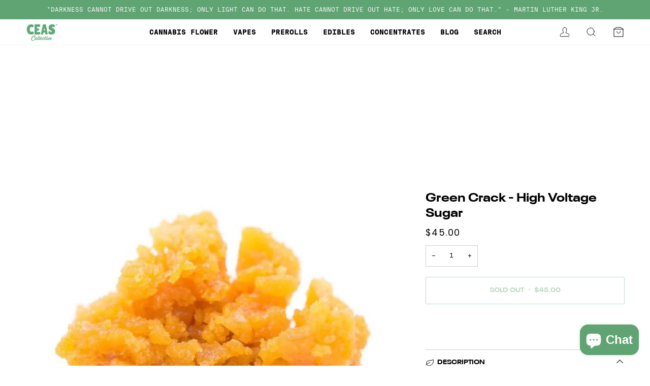

--- FILE ---
content_type: text/css
request_url: https://ceascollective.com/cdn/shop/t/22/assets/custom.css?v=54211158380129671471739163952
body_size: 2183
content:
@font-face{font-family:Suisse Intl Book;src:url(/cdn/shop/files/suisseintl-book-webs.woff?v=1735722441) format("woff");font-weight:400;font-style:normal;font-display:swap}@font-face{font-family:Suisse Intl Bold;src:url(/cdn/shop/files/suisseintlmono-bold-webs.woff?v=1735722441) format("woff");font-weight:700;font-style:normal;font-display:swap}@font-face{font-family:Suisse Intl Mono Regular;src:url(/cdn/shop/files/SuisseIntlMono-Regular-WebS.woff?v=1735722441) format("woff");font-weight:400;font-style:normal;font-display:swap}@font-face{font-family:Suisse Intl Mono Bold;src:url(/cdn/shop/files/suisseintlmono-bold-webs.woff?v=1735722441) format("woff");font-weight:700;font-style:normal;font-display:swap}@font-face{font-family:Neue Plak Extended Regular;src:url(/cdn/shop/files/neue-plak-extended-regular.woff?v=1735722442) format("woff");font-weight:400;font-style:normal;font-display:swap}@font-face{font-family:Neue Plak Extended Bold;src:url(/cdn/shop/files/neue-plak-extended-bold.woff?v=1735722442) format("woff");font-weight:700;font-style:normal;font-display:swap}.page__template .text__standard .standard__heading,.shopify-policy__container .shopify-policy__title h1{text-align:center;text-transform:inherit;margin-bottom:40px;font-size:calc(var(--font-9)* var(--FONT-ADJUST-HEADING));line-height:var(--leading-tight);font-family:Neue Plak Extended Bold;letter-spacing:0}.subcollection__title{font-family:The Neue;width:100%;margin:0;height:100%;display:flex;align-items:flex-end;justify-content:center;background:linear-gradient(to bottom,#0000,#000000a6)}.Product-slider-home .header-llist-col{display:flex;gap:20px;align-items:flex-end;justify-content:space-between}.acbdd .standard__rte.rte{max-width:800px}.Product-slider-home .yt-button a{cursor:pointer;text-transform:uppercase;display:inline-flex;line-height:1;width:100%;min-height:34px;-webkit-box-align:center;align-items:center;background-color:#ffe400;color:#000;font-family:Suisse Intl Mono Regular;font-size:12px;border:none;border-radius:0;font-weight:700;padding:10px 17px;min-width:102px;text-align:center;justify-content:center}.template-collection .hero__content__wrapper.align--middle-center{background:linear-gradient(to bottom,#0000,#000000a6)}.blog__article__content.rte .prose p,.blog__article__content.rte .prose ul,.blog__article__content.rte .prose span{font-size:13px}.collection-grid-item .hero__content__wrapper{justify-content:flex-end;background:linear-gradient(to bottom,#0000,#000000a6)}.collection-grid-item .hero__content__wrapper p.collection-grid-item__subtitle,body .collection-grid-item__btn{display:none}.custom-testimonials h2.custom__title{padding-top:0;text-transform:inherit;font-style:normal;font-display:swap;font-family:Neue Plak Extended Bold;letter-spacing:0;font-size:16px;margin-bottom:8px}body h4.blog__heading.text-left{text-transform:inherit;margin-bottom:40px;font-size:calc(var(--font-9)* var(--FONT-ADJUST-HEADING));line-height:var(--leading-tight);font-family:Neue Plak Extended Bold;letter-spacing:0}body .contact-details-left{background:#f1f9f5}.custom-testimonials p.standard__kicker.text-center{font-size:24px;text-transform:inherit;font-style:normal;font-display:swap;font-family:Neue Plak Extended Bold;letter-spacing:0}.custom-testimonials .wrapper--narrow{margin-bottom:30px}body .accordion__body{padding-bottom:20px}body .product__block__price{padding-bottom:10px}body .product__block__title{padding-bottom:6px}span.c-ame p{text-transform:inherit;font-style:normal;font-display:swap;font-family:Neue Plak Extended Bold;letter-spacing:0;font-size:12px;margin-bottom:8px;text-transform:uppercase}div.nf-input-group>.custom-select:not(:last-child),div.nf-input-group>.nf-form-control:not(:last-child),div.nf-input-group>.nf-input-group-prepend>.btn,div.nf-input-group>.nf-input-group-prepend>.nf-input-group-text{border-radius:5px!important;font-size:13px!important;font-family:Suisse Intl Mono Regular;font-weight:400;font-style:normal;letter-spacing:0;border:1px solid #62a978}h4.blog__heading.text-left{text-align:center!important;text-transform:inherit;font-style:normal;font-display:swap;font-family:Neue Plak Extended Bold;letter-spacing:0}.article__item-title a,.article__item-title{font-size:16px;line-height:1.3!important}body h1.blog__article__title{font-size:calc(var(--font-7)* var(--FONT-ADJUST-HEADING));line-height:var(--leading-tight)}.blog__article__content h3,.blog__article__content h4,.blog__article__content h2{text-transform:inherit;font-style:normal;font-display:swap;font-family:Neue Plak Extended Bold;letter-spacing:0;font-size:20px;margin-bottom:15px}.text-link-bare,.retracting-line{font-family:Suisse Intl Mono Regular;font-weight:400;font-style:normal}body .cart__drawer__title,body .cart__items__title,body .cart__items__title *,.section-featured-article .hero__title__link a,body .blog__article__title,body p#AddCommentTitle,body .blog__sidebar__title,.article__item-title a{text-transform:inherit;font-style:normal;font-display:swap;font-family:Neue Plak Extended Bold;letter-spacing:0}div#nf-description-15196 *{font-size:14px!important;margin-bottom:10px;text-transform:inherit;font-style:normal;font-display:swap;font-family:Neue Plak Extended Bold;letter-spacing:0}.hero__title p{text-transform:inherit;font-style:normal;font-display:swap;font-family:Neue Plak Extended Bold;letter-spacing:0}.shopify-policy__body p{margin-bottom:15px}body .shopify-policy__container,body .shopify-email-marketing-confirmation__container{width:100%;max-width:1200px}.page__template .text__standard .standard__heading{text-align:center;text-transform:inherit;margin-bottom:40px}body .product-grid-item .product__grid__info.text-left .price.on-sale,.product__grid__price.product__grid__price--nowrap span.price{font-family:Suisse Intl Mono Bold}.sidebar__filter__group .filter__button label,.sidebar__filter__group .sidebar__navigation__list+button{font-family:Suisse Intl Mono Bold;font-weight:400}section.subfooter *{font-size:11px;font-family:Neue Plak Extended Regular;justify-content:center}body .product__grid__title{min-height:40px}@font-face{font-family:The Neue;src:url(/cdn/shop/files/TheNeue-Black.woff2?v=1735711860) format("woff2"),url(/cdn/shop/files/TheNeue-Black.woff?v=1735711859) format("woff");font-weight:900;font-style:normal;font-display:swap}@font-face{font-family:"Suisse Int'l";src:url(/cdn/shop/files/SuisseIntl-Bold.woff2?v=1735711859) format("woff2"),url(/cdn/shop/files/SuisseIntl-Bold.woff?v=1735711859) format("woff");font-weight:700;font-style:normal;font-display:swap}@font-face{font-family:"Suisse Int'l Mono";src:url(/cdn/shop/files/SuisseIntlMono-Regular.woff2?v=1735711859) format("woff2"),url(/cdn/shop/files/SuisseIntlMono-Regular.woff?v=1735711859) format("woff");font-weight:400;font-style:normal;font-display:swap}blockquote,dl,dd,h1,h2,h3,h4,h5,h6,hr,figure,p,pre,.tabs--pill>.tab-link,.Product-slider-home .standard__rte.rte p,.rte ul li,.rte ul,.footer *,.collection__filters__toggle,.popout--navbar .popout__toggle,.sidebar__item a,.sidebar__item span{font-family:Suisse Intl Mono Regular;font-weight:400;font-style:normal;font-display:swap}.sidebar__item a,.sidebar__item span{letter-spacing:0;text-transform:inherit}.c-ctag{display:flex;align-items:center}.shopify-product-form button.stain-button-canvas.group\/quick-action-button.bg-button{background:#60a474;opacity:1;color:#fff!important;!i;!;font-family:Suisse Intl Mono Regular;padding-top:8px;padding-bottom:8px;line-height:normal;height:auto;min-height:inherit}.product-grid-item__container .product__badge{display:none!important}.shopify-product-form button.stain-button-canvas.group\/quick-action-button.bg-button *{color:#fff;font-family:Suisse Intl Mono Regular;font-weight:400;letter-spacing:0}.product__grid__price.product__grid__price--nowrap{cursor:pointer;text-transform:uppercase;display:inline-flex;line-height:1;width:100%;min-height:34px;-webkit-box-align:center;align-items:center;padding:5px 10px;background-color:#ffe400;color:#000;font-family:Suisse Intl Mono Regular;font-size:14px;border:none;border-radius:0}.product-accordion .accordion-content__entry *{text-align:left!important;font-family:Suisse Intl Mono Regular!important;font-size:13.5px!important}.Product-slider-home [data-carousel] .flickity-button{background:#000;color:#fff}.Product-slider-home [data-carousel] .flickity-button{opacity:0}.Product-slider-home:hover [data-carousel] .flickity-button{opacity:1}.Product-slider-home [data-carousel] .flickity-button{top:50%}.product__grid__price.product__grid__price--nowrap *{letter-spacing:0;font-weight:400;font-family:Suisse Intl Mono Regular;color:#000}.product__grid__price.product__grid__price--nowrap span.compare-at{font-weight:400!important;font-family:Suisse Intl Mono Regular;letter-spacing:0!important;!i;!}.wrapper{max-width:1500px}.standard__rte *{font-family:Suisse Intl Mono Regular;font-weight:400;font-style:normal;font-size:14px}p.collection-grid-item__title{text-transform:inherit;font-family:The Neue}.header-llist-col{margin-bottom:25px}h2.kicker-flourished{margin-bottom:5px!important}.rte:not([class*=body-size-],[class*=accent-size-],[class*=heading-size-]) p{font-size:13px;letter-spacing:0}@media (min-width:768px){.section-video .section--image{height:46vw}}body .kicker__line:after{background:#60a474;opacity:.5}.custom-list-section h2.kicker-flourished.mb-r11,.Product-slider-home h2.kicker-flourished{margin:0;padding:0;text-align:left;font-size:24px;text-transform:inherit;font-style:normal;font-display:swap;font-family:Neue Plak Extended Bold;letter-spacing:0}.btn--primary.btn--outline,.btn--outline.shopify-challenge__button,.btn--add-to-cart,.shopify-payment-button .shopify-payment-button__button{font-family:Neue Plak Extended Bold;letter-spacing:0}.product__align-left .product__title,.collection-tabs h2.kicker-flourished.mb-r11{font-size:24px;text-transform:inherit;font-style:normal;font-display:swap;font-family:Neue Plak Extended Bold;letter-spacing:0}body .sidebar__heading,.launchtip_upsell_design,body .shopify-product-form button.stain-button-canvas.group\/quick-action-button.bg-button,body .shopify-product-form button.stain-button-canvas.group\/quick-action-button.bg-button *{font-family:Neue Plak Extended Bold}.accordion__wrapper .accordion__title{font-family:Neue Plak Extended Bold;letter-spacing:0;font-weight:400;padding-top:15px;padding-bottom:15px}body .footer__title{font-size:15px;text-transform:inherit;font-style:normal;font-display:swap;font-family:Neue Plak Extended Bold;letter-spacing:0}.rte.icon__column__paragraph{color:var(--text)}.brick__section .standard__kicker.kicker__line,.section-faq .standard__kicker,h2.standard__heading{text-align:left;font-size:24px;text-transform:inherit;font-style:normal;font-display:swap;font-family:Neue Plak Extended Bold;letter-spacing:0}.section-newsletter h2.kicker-flourished.mb-r11,.section-logos h2.kicker-flourished{text-align:center;font-size:24px;text-transform:inherit;font-style:normal;font-display:swap;font-family:Neue Plak Extended Bold;letter-spacing:0}body .icon__column__heading{font-display:swap;font-family:Neue Plak Extended Bold;letter-spacing:0}.Product-slider-home .title-center .section-carousel__header h2.kicker-flourished{margin:0;padding:0}.Product-slider-home .title-center .section-carousel__header{justify-content:flex-start;text-align:center;padding:0;margin:0}.kicker-flourished:after{display:none}.navlink.navlink--toplevel .navtext:hover{background:linear-gradient(#fff 50%,#ffe404 50%)!important}.navlink.navlink--toplevel .navtext{text-transform:uppercase;color:#000!important;text-decoration:none!important;font-size:14px;background:#fff;font-weight:700;font-style:normal;left:0;letter-spacing:0;font-family:Suisse Intl Mono Bold}body .sliderow__title{letter-spacing:0;font-family:Suisse Intl Mono Bold;font-size:14px}.css-vwnx59{margin:0 0 4px;color:#999;font-family:Suisse Intl Mono Regular}.css-1hi6olt{color:#ff4069;font-size:12px;font-family:Suisse Intl Mono Regular;vertical-align:middle;text-transform:uppercase}.css-1lgu2ys{font-weight:200;color:#000;margin-bottom:4px;font-size:12px;display:-webkit-box;-webkit-box-orient:vertical;-webkit-line-clamp:1;overflow:hidden;font-family:Suisse Intl Mono Regular}body .c-ctag{display:flex;align-items:center}.lable-first{color:#42bc97;font-size:12px;font-family:Suisse Intl Mono Regular;margin:0}.css-vwnx59{font-size:12px;font-family:Suisse Intl Mono Regular}body .header__logo,.announcement .w-full{padding-top:5px;padding-bottom:5px}.announcement *{letter-spacing:0;font-size:12px}body .product__grid__price__sold,.product__grid__price__unit{display:none}body .product__grid__title{font-size:13.5px;letter-spacing:0;font-weight:400;font-family:Suisse Intl Mono Bold}.hero__cta__wrapper .hero__btn+.hero__btn:not(.standard__cta),.hero__cta__wrapper .hero__btn:not(.standard__cta),.hero__cta__wrapper .btn-text-thick-line{letter-spacing:0;font-weight:400;font-family:Suisse Intl Mono Bold}.standard__kicker,.standard__heading,.standard__rte,.standard__cta,.standard__icons,.standard__image,.standard__list,.kicker-flourished{font-weight:400;font-family:Suisse Intl Mono Bold;font-style:normal;font-display:swap}.hero__title,.hero__title p,.standard__heading,.standard__heading p{font-weight:400;font-family:Suisse Intl Mono Bold;font-weight:900;font-style:normal;font-display:swap}.hover__bar{display:none!important}@media only screen and (min-width: 1024px){.template-collection .js-grid[data-grid-large="4"]{grid-template-columns:repeat(5,minmax(0,1fr))}}@media (min-width:980px){body .icon--top .float-grid.grid--slider{display:flex;flex-wrap:wrap}body .icon--top .float-grid.grid--slider .grid__item{width:20%!important;clear:inherit!important}}@media (max-width:767px){body .announcement *{letter-spacing:0;font-size:11px}.Product-slider-home .header-llist-col{flex-wrap:wrap}.shopify-product-form button.stain-button-canvas.group\/quick-action-button.bg-button svg path{stroke:#fff}body .footer__title{padding-top:15px;padding-bottom:15px}.custom-list-section h2.kicker-flourished.mb-r11,.Product-slider-home h2.kicker-flourished,.brick__section .standard__kicker.kicker__line,.section-faq .standard__kicker,h2.standard__heading,.section-newsletter h2.kicker-flourished.mb-r11,.section-logos h2.kicker-flourished{font-size:20px}body .shopify-product-form button.stain-button-canvas.group\/quick-action-button.bg-button{padding:5px 0;height:auto;min-height:inherit;line-height:normal;aspect-ratio:inherit}body .group\/quick-actions-toolbar.absolute{align-items:flex-start}body .announcement .w-full{padding-top:2px;padding-bottom:2px}.section-video .section--image{height:75vw}}
/*# sourceMappingURL=/cdn/shop/t/22/assets/custom.css.map?v=54211158380129671471739163952 */
